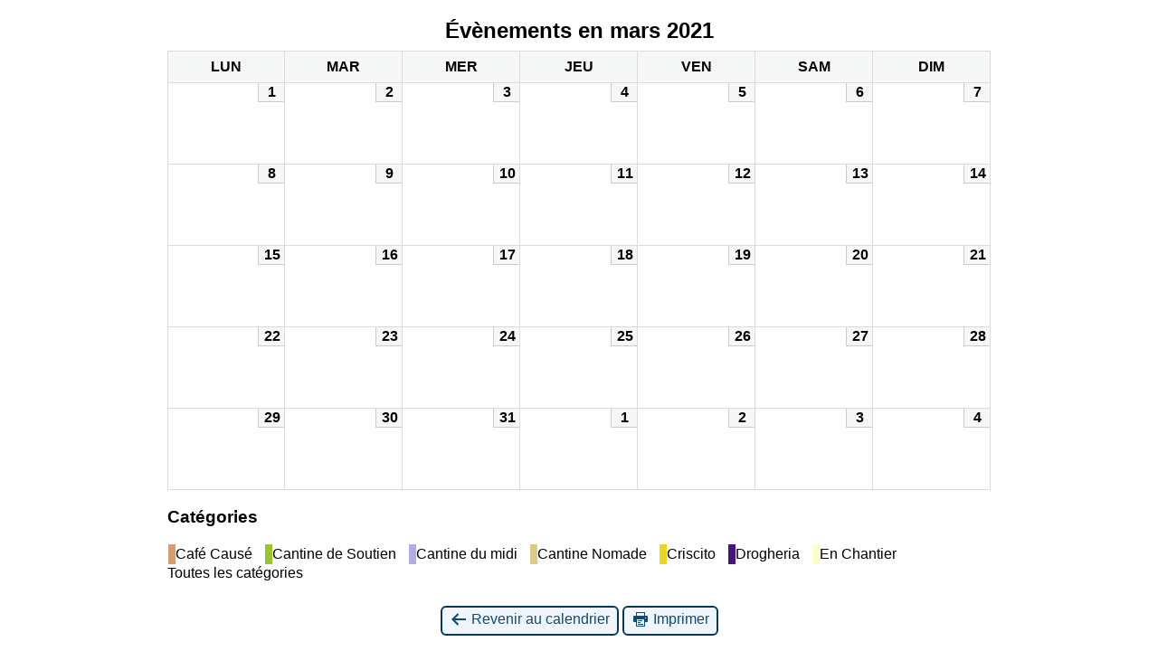

--- FILE ---
content_type: text/html; charset=UTF-8
request_url: https://cantinenomade.enchantier.org/?time=month&dy=1&month=03&yr=2021&cid=mc-print-view&href=https%3A%2F%2Fcantinenomade.enchantier.org%2Fcalendrier%2F
body_size: 2895
content:
<!DOCTYPE html>
<html lang="fr-FR">
<!--<![endif]-->
	<head>
		<meta charset="UTF-8" />
		<meta name="viewport" content="width=device-width" />
		<title>Cantine Nomade - Calendrier : Vue impression</title>
		<meta name="generator" content="My Calendar for WordPress" />
		<meta name="robots" content="noindex,nofollow" />
		<!-- Copy mc-print.css to your theme directory if you wish to replace the default print styles -->
		<link rel="stylesheet" href="https://cantinenomade.enchantier.org/wp-includes/css/dashicons.css" type="text/css" media="screen,print" />
		<link rel="stylesheet" href="https://cantinenomade.enchantier.org/wp-content/plugins/my-calendar/css/mc-print.css?version=3.6.17" type="text/css" media="screen,print" />
		<style>/* Styles by My Calendar - Joe Dolson https://www.joedolson.com/ */

.my-calendar-modal .event-title svg { background-color: #ffffcc; padding: 3px; }
.mc-main .mc_en-chantier .event-title, .mc-main .mc_en-chantier .event-title a { background: #ffffcc !important; color: #000000 !important; }
.mc-main .mc_en-chantier .event-title button { background: #ffffcc !important; color: #000000 !important; }
.mc-main .mc_en-chantier .event-title a:hover, .mc-main .mc_en-chantier .event-title a:focus { background: #ffffff !important;}
.mc-main .mc_en-chantier .event-title button:hover, .mc-main .mc_en-chantier .event-title button:focus { background: #ffffff !important;}
.my-calendar-modal .event-title svg { background-color: #b1ace2; padding: 3px; }
.mc-main .mc_cantine-du-midi .event-title, .mc-main .mc_cantine-du-midi .event-title a { background: #b1ace2 !important; color: #000000 !important; }
.mc-main .mc_cantine-du-midi .event-title button { background: #b1ace2 !important; color: #000000 !important; }
.mc-main .mc_cantine-du-midi .event-title a:hover, .mc-main .mc_cantine-du-midi .event-title a:focus { background: #e4dfff !important;}
.mc-main .mc_cantine-du-midi .event-title button:hover, .mc-main .mc_cantine-du-midi .event-title button:focus { background: #e4dfff !important;}
.my-calendar-modal .event-title svg { background-color: #47137f; padding: 3px; }
.mc-main .mc_drogheria .event-title, .mc-main .mc_drogheria .event-title a { background: #47137f !important; color: #ffffff !important; }
.mc-main .mc_drogheria .event-title button { background: #47137f !important; color: #ffffff !important; }
.mc-main .mc_drogheria .event-title a:hover, .mc-main .mc_drogheria .event-title a:focus { background: #14004c !important;}
.mc-main .mc_drogheria .event-title button:hover, .mc-main .mc_drogheria .event-title button:focus { background: #14004c !important;}
.my-calendar-modal .event-title svg { background-color: #97c62f; padding: 3px; }
.mc-main .mc_cantine-de-soutien .event-title, .mc-main .mc_cantine-de-soutien .event-title a { background: #97c62f !important; color: #000000 !important; }
.mc-main .mc_cantine-de-soutien .event-title button { background: #97c62f !important; color: #000000 !important; }
.mc-main .mc_cantine-de-soutien .event-title a:hover, .mc-main .mc_cantine-de-soutien .event-title a:focus { background: #caf962 !important;}
.mc-main .mc_cantine-de-soutien .event-title button:hover, .mc-main .mc_cantine-de-soutien .event-title button:focus { background: #caf962 !important;}
.my-calendar-modal .event-title svg { background-color: #e0c886; padding: 3px; }
.mc-main .mc_cantine-nomade .event-title, .mc-main .mc_cantine-nomade .event-title a { background: #e0c886 !important; color: #000000 !important; }
.mc-main .mc_cantine-nomade .event-title button { background: #e0c886 !important; color: #000000 !important; }
.mc-main .mc_cantine-nomade .event-title a:hover, .mc-main .mc_cantine-nomade .event-title a:focus { background: #fffbb9 !important;}
.mc-main .mc_cantine-nomade .event-title button:hover, .mc-main .mc_cantine-nomade .event-title button:focus { background: #fffbb9 !important;}
.my-calendar-modal .event-title svg { background-color: #ead620; padding: 3px; }
.mc-main .mc_criscito .event-title, .mc-main .mc_criscito .event-title a { background: #ead620 !important; color: #000000 !important; }
.mc-main .mc_criscito .event-title button { background: #ead620 !important; color: #000000 !important; }
.mc-main .mc_criscito .event-title a:hover, .mc-main .mc_criscito .event-title a:focus { background: #ffff53 !important;}
.mc-main .mc_criscito .event-title button:hover, .mc-main .mc_criscito .event-title button:focus { background: #ffff53 !important;}
.my-calendar-modal .event-title svg { background-color: #d89c6e; padding: 3px; }
.mc-main .mc_caf-caus .event-title, .mc-main .mc_caf-caus .event-title a { background: #d89c6e !important; color: #000000 !important; }
.mc-main .mc_caf-caus .event-title button { background: #d89c6e !important; color: #000000 !important; }
.mc-main .mc_caf-caus .event-title a:hover, .mc-main .mc_caf-caus .event-title a:focus { background: #ffcfa1 !important;}
.mc-main .mc_caf-caus .event-title button:hover, .mc-main .mc_caf-caus .event-title button:focus { background: #ffcfa1 !important;}
.mc-main, .mc-event, .my-calendar-modal, .my-calendar-modal-overlay, .mc-event-list {--close-button: #b32d2e; --search-highlight-bg: #f5e6ab; --navbar-background: transparent; --nav-button-bg: #fff; --nav-button-color: #313233; --nav-button-border: #313233; --nav-input-border: #313233; --nav-input-background: #fff; --nav-input-color: #313233; --grid-cell-border: #0000001f; --grid-header-border: #313233; --grid-header-color: #313233; --grid-weekend-color: #313233; --grid-header-bg: transparent; --grid-weekend-bg: transparent; --grid-cell-background: transparent; --current-day-border: #313233; --current-day-color: #313233; --current-day-bg: transparent; --date-has-events-bg: #313233; --date-has-events-color: #f6f7f7; --primary-dark: #313233; --primary-light: #f6f7f7; --secondary-light: #fff; --secondary-dark: #000; --highlight-dark: #646970; --highlight-light: #f0f0f1; --calendar-heading: clamp( 1.125rem, 24px, 2.5rem ); --event-title: clamp( 1.25rem, 24px, 2.5rem ); --grid-date: 16px; --grid-date-heading: clamp( .75rem, 16px, 1.5rem ); --modal-title: 1.5rem; --navigation-controls: clamp( .75rem, 16px, 1.5rem ); --card-heading: 1.125rem; --list-date: 1.25rem; --author-card: clamp( .75rem, 14px, 1.5rem); --single-event-title: clamp( 1.25rem, 24px, 2.5rem ); --mini-time-text: clamp( .75rem, 14px 1.25rem ); --list-event-date: 1.25rem; --list-event-title: 1.2rem; --grid-max-width: 1260px; --list-preset-border-color: #000000; --list-preset-stripe-background: rgba( 0,0,0,.04 ); --list-preset-date-badge-background: #000; --list-preset-date-badge-color: #fff; --list-preset-background: transparent; --category-mc_en-chantier: #ffffcc; --category-mc_cantine-du-midi: #b1ace2; --category-mc_drogheria: #47137f; --category-mc_cantine-de-soutien: #97c62f; --category-mc_cantine-nomade: #e0c886; --category-mc_criscito: #ead620; --category-mc_caf-caus: #d89c6e; }</style>	</head>
	<body>
	
<div id='mc-print-view' class='mc-main mcjs listjs gridjs minijs ajaxjs calendar month mc-print-view has-modal'><h2 id="mc_head_mc-print-view" class="heading my-calendar-month"><span>Évènements en mars 2021</span></h2>
<div class="mc-content">
<table class='my-calendar-table' aria-labelledby='mc_head_mc-print-view'>
<thead>
	<tr class='mc-row'>
		<th scope="col" class='day-heading mon'><abbr title="lundi" aria-hidden="true">lun</abbr><span class="screen-reader-text">lundi</span></th>

		<th scope="col" class='day-heading tues'><abbr title="mardi" aria-hidden="true">mar</abbr><span class="screen-reader-text">mardi</span></th>

		<th scope="col" class='day-heading wed'><abbr title="mercredi" aria-hidden="true">mer</abbr><span class="screen-reader-text">mercredi</span></th>

		<th scope="col" class='day-heading thur'><abbr title="jeudi" aria-hidden="true">jeu</abbr><span class="screen-reader-text">jeudi</span></th>

		<th scope="col" class='day-heading fri'><abbr title="vendredi" aria-hidden="true">ven</abbr><span class="screen-reader-text">vendredi</span></th>

		<th scope="col" class='weekend-heading sat'><abbr title="samedi" aria-hidden="true">sam</abbr><span class="screen-reader-text">samedi</span></th>

		<th scope="col" class='weekend-heading sun'><abbr title="dimanche" aria-hidden="true">dim</abbr><span class="screen-reader-text">dimanche</span></th>
	</tr>
</thead>
<tbody>
<tr class='mc-row'><td class='no-events lundi lun past-day past-date   no-events day-with-date'><div class='mc-date-container'><span class='mc-date no-events'><span aria-hidden='true'>1</span><span class='screen-reader-text'>1 mars 2021</span></span></div>
</td>
<td class='no-events mardi mar past-day past-date   no-events day-with-date'><div class='mc-date-container'><span class='mc-date no-events'><span aria-hidden='true'>2</span><span class='screen-reader-text'>2 mars 2021</span></span></div>
</td>
<td class='no-events mercredi mer past-day past-date   no-events day-with-date'><div class='mc-date-container'><span class='mc-date no-events'><span aria-hidden='true'>3</span><span class='screen-reader-text'>3 mars 2021</span></span></div>
</td>
<td class='no-events jeudi jeu past-day past-date   no-events day-with-date'><div class='mc-date-container'><span class='mc-date no-events'><span aria-hidden='true'>4</span><span class='screen-reader-text'>4 mars 2021</span></span></div>
</td>
<td class='no-events vendredi ven past-day past-date   no-events day-with-date'><div class='mc-date-container'><span class='mc-date no-events'><span aria-hidden='true'>5</span><span class='screen-reader-text'>5 mars 2021</span></span></div>
</td>
<td class='no-events samedi sam past-day past-date weekend  no-events day-with-date'><div class='mc-date-container'><span class='mc-date no-events'><span aria-hidden='true'>6</span><span class='screen-reader-text'>6 mars 2021</span></span></div>
</td>
<td class='no-events dimanche dim past-day past-date weekend  no-events day-with-date'><div class='mc-date-container'><span class='mc-date no-events'><span aria-hidden='true'>7</span><span class='screen-reader-text'>7 mars 2021</span></span></div>
</td>
</tr>
<!-- End Event Row -->
<tr class='mc-row'><td class='no-events lundi lun past-day past-date   no-events day-with-date'><div class='mc-date-container'><span class='mc-date no-events'><span aria-hidden='true'>8</span><span class='screen-reader-text'>8 mars 2021</span></span></div>
</td>
<td class='no-events mardi mar past-day past-date   no-events day-with-date'><div class='mc-date-container'><span class='mc-date no-events'><span aria-hidden='true'>9</span><span class='screen-reader-text'>9 mars 2021</span></span></div>
</td>
<td class='no-events mercredi mer past-day past-date   no-events day-with-date'><div class='mc-date-container'><span class='mc-date no-events'><span aria-hidden='true'>10</span><span class='screen-reader-text'>10 mars 2021</span></span></div>
</td>
<td class='no-events jeudi jeu past-day past-date   no-events day-with-date'><div class='mc-date-container'><span class='mc-date no-events'><span aria-hidden='true'>11</span><span class='screen-reader-text'>11 mars 2021</span></span></div>
</td>
<td class='no-events vendredi ven past-day past-date   no-events day-with-date'><div class='mc-date-container'><span class='mc-date no-events'><span aria-hidden='true'>12</span><span class='screen-reader-text'>12 mars 2021</span></span></div>
</td>
<td class='no-events samedi sam past-day past-date weekend  no-events day-with-date'><div class='mc-date-container'><span class='mc-date no-events'><span aria-hidden='true'>13</span><span class='screen-reader-text'>13 mars 2021</span></span></div>
</td>
<td class='no-events dimanche dim past-day past-date weekend  no-events day-with-date'><div class='mc-date-container'><span class='mc-date no-events'><span aria-hidden='true'>14</span><span class='screen-reader-text'>14 mars 2021</span></span></div>
</td>
</tr>
<!-- End Event Row -->
<tr class='mc-row'><td class='no-events lundi lun past-day past-date   no-events day-with-date'><div class='mc-date-container'><span class='mc-date no-events'><span aria-hidden='true'>15</span><span class='screen-reader-text'>15 mars 2021</span></span></div>
</td>
<td class='no-events mardi mar past-day past-date   no-events day-with-date'><div class='mc-date-container'><span class='mc-date no-events'><span aria-hidden='true'>16</span><span class='screen-reader-text'>16 mars 2021</span></span></div>
</td>
<td class='no-events mercredi mer past-day past-date   no-events day-with-date'><div class='mc-date-container'><span class='mc-date no-events'><span aria-hidden='true'>17</span><span class='screen-reader-text'>17 mars 2021</span></span></div>
</td>
<td class='no-events jeudi jeu past-day past-date   no-events day-with-date'><div class='mc-date-container'><span class='mc-date no-events'><span aria-hidden='true'>18</span><span class='screen-reader-text'>18 mars 2021</span></span></div>
</td>
<td class='no-events vendredi ven past-day past-date   no-events day-with-date'><div class='mc-date-container'><span class='mc-date no-events'><span aria-hidden='true'>19</span><span class='screen-reader-text'>19 mars 2021</span></span></div>
</td>
<td class='no-events samedi sam past-day past-date weekend  no-events day-with-date'><div class='mc-date-container'><span class='mc-date no-events'><span aria-hidden='true'>20</span><span class='screen-reader-text'>20 mars 2021</span></span></div>
</td>
<td class='no-events dimanche dim past-day past-date weekend  no-events day-with-date'><div class='mc-date-container'><span class='mc-date no-events'><span aria-hidden='true'>21</span><span class='screen-reader-text'>21 mars 2021</span></span></div>
</td>
</tr>
<!-- End Event Row -->
<tr class='mc-row'><td class='no-events lundi lun past-day past-date   no-events day-with-date'><div class='mc-date-container'><span class='mc-date no-events'><span aria-hidden='true'>22</span><span class='screen-reader-text'>22 mars 2021</span></span></div>
</td>
<td class='no-events mardi mar past-day past-date   no-events day-with-date'><div class='mc-date-container'><span class='mc-date no-events'><span aria-hidden='true'>23</span><span class='screen-reader-text'>23 mars 2021</span></span></div>
</td>
<td class='no-events mercredi mer past-day past-date   no-events day-with-date'><div class='mc-date-container'><span class='mc-date no-events'><span aria-hidden='true'>24</span><span class='screen-reader-text'>24 mars 2021</span></span></div>
</td>
<td class='no-events jeudi jeu past-day past-date   no-events day-with-date'><div class='mc-date-container'><span class='mc-date no-events'><span aria-hidden='true'>25</span><span class='screen-reader-text'>25 mars 2021</span></span></div>
</td>
<td class='no-events vendredi ven past-day past-date   no-events day-with-date'><div class='mc-date-container'><span class='mc-date no-events'><span aria-hidden='true'>26</span><span class='screen-reader-text'>26 mars 2021</span></span></div>
</td>
<td class='no-events samedi sam past-day past-date weekend  no-events day-with-date'><div class='mc-date-container'><span class='mc-date no-events'><span aria-hidden='true'>27</span><span class='screen-reader-text'>27 mars 2021</span></span></div>
</td>
<td class='no-events dimanche dim past-day past-date weekend  no-events day-with-date'><div class='mc-date-container'><span class='mc-date no-events'><span aria-hidden='true'>28</span><span class='screen-reader-text'>28 mars 2021</span></span></div>
</td>
</tr>
<!-- End Event Row -->
<tr class='mc-row'><td class='no-events lundi lun past-day past-date   no-events day-with-date'><div class='mc-date-container'><span class='mc-date no-events'><span aria-hidden='true'>29</span><span class='screen-reader-text'>29 mars 2021</span></span></div>
</td>
<td class='no-events mardi mar past-day past-date   no-events day-with-date'><div class='mc-date-container'><span class='mc-date no-events'><span aria-hidden='true'>30</span><span class='screen-reader-text'>30 mars 2021</span></span></div>
</td>
<td class='no-events mercredi mer past-day past-date   no-events day-with-date'><div class='mc-date-container'><span class='mc-date no-events'><span aria-hidden='true'>31</span><span class='screen-reader-text'>31 mars 2021</span></span></div>
</td>
<td class='no-events jeudi jeu past-day past-date  nextmonth no-events day-with-date'><div class='mc-date-container'><span class='mc-date no-events'><span aria-hidden='true'>1</span><span class='screen-reader-text'>1 avril 2021</span></span></div>
</td>
<td class='no-events vendredi ven past-day past-date  nextmonth no-events day-with-date'><div class='mc-date-container'><span class='mc-date no-events'><span aria-hidden='true'>2</span><span class='screen-reader-text'>2 avril 2021</span></span></div>
</td>
<td class='no-events samedi sam past-day past-date weekend nextmonth no-events day-with-date'><div class='mc-date-container'><span class='mc-date no-events'><span aria-hidden='true'>3</span><span class='screen-reader-text'>3 avril 2021</span></span></div>
</td>
<td class='no-events dimanche dim past-day past-date weekend nextmonth no-events day-with-date'><div class='mc-date-container'><span class='mc-date no-events'><span aria-hidden='true'>4</span><span class='screen-reader-text'>4 avril 2021</span></span></div>
</td>
</tr>
<!-- End Event Row -->

</tbody>
</table></div><!-- .mc-content -->
<nav class="my-calendar-navigation" aria-label="Calendrier (Bas)">
<div class="mc_bottomnav my-calendar-footer"><div class="category-key has-icons"><h3 class="maybe-hide">Catégories</h3>
<ul>
<li class="cat_caf-caus"><a id="mc_cat_8-mc-print-view" href="https://cantinenomade.enchantier.org/?time=month&#038;dy=1&#038;month=03&#038;yr=2021&#038;cid=mc-print-view&#038;href=https://cantinenomade.enchantier.org/calendrier/&#038;mcat=8" rel="nofollow"><span class="category-color-sample no-icon" style="background:#d89c6e"> &nbsp; </span><span class="mc-category-title">Café Causé</span></a></li><li class="cat_cantine-de-soutien"><a id="mc_cat_5-mc-print-view" href="https://cantinenomade.enchantier.org/?time=month&#038;dy=1&#038;month=03&#038;yr=2021&#038;cid=mc-print-view&#038;href=https://cantinenomade.enchantier.org/calendrier/&#038;mcat=5" rel="nofollow"><span class="category-color-sample no-icon" style="background:#97c62f"> &nbsp; </span><span class="mc-category-title">Cantine de Soutien</span></a></li><li class="cat_cantine-du-midi"><a id="mc_cat_3-mc-print-view" href="https://cantinenomade.enchantier.org/?time=month&#038;dy=1&#038;month=03&#038;yr=2021&#038;cid=mc-print-view&#038;href=https://cantinenomade.enchantier.org/calendrier/&#038;mcat=3" rel="nofollow"><span class="category-color-sample no-icon" style="background:#b1ace2"> &nbsp; </span><span class="mc-category-title">Cantine du midi</span></a></li><li class="cat_cantine-nomade"><a id="mc_cat_6-mc-print-view" href="https://cantinenomade.enchantier.org/?time=month&#038;dy=1&#038;month=03&#038;yr=2021&#038;cid=mc-print-view&#038;href=https://cantinenomade.enchantier.org/calendrier/&#038;mcat=6" rel="nofollow"><span class="category-color-sample no-icon" style="background:#e0c886"> &nbsp; </span><span class="mc-category-title">Cantine Nomade</span></a></li><li class="cat_criscito"><a id="mc_cat_7-mc-print-view" href="https://cantinenomade.enchantier.org/?time=month&#038;dy=1&#038;month=03&#038;yr=2021&#038;cid=mc-print-view&#038;href=https://cantinenomade.enchantier.org/calendrier/&#038;mcat=7" rel="nofollow"><span class="category-color-sample no-icon" style="background:#ead620"> &nbsp; </span><span class="mc-category-title">Criscito</span></a></li><li class="cat_drogheria"><a id="mc_cat_4-mc-print-view" href="https://cantinenomade.enchantier.org/?time=month&#038;dy=1&#038;month=03&#038;yr=2021&#038;cid=mc-print-view&#038;href=https://cantinenomade.enchantier.org/calendrier/&#038;mcat=4" rel="nofollow"><span class="category-color-sample no-icon" style="background:#47137f"> &nbsp; </span><span class="mc-category-title">Drogheria</span></a></li><li class="cat_en-chantier"><a id="mc_cat_1-mc-print-view" href="https://cantinenomade.enchantier.org/?time=month&#038;dy=1&#038;month=03&#038;yr=2021&#038;cid=mc-print-view&#038;href=https://cantinenomade.enchantier.org/calendrier/&#038;mcat=1" rel="nofollow"><span class="category-color-sample no-icon" style="background:#ffffcc"> &nbsp; </span><span class="mc-category-title">En Chantier</span></a></li><li class='all-categories'><span class='mc-active' id='mc_cat_all-mc-print-view'>Toutes les catégories</span></li></ul></div></div>
</nav>

</div><!-- Close Main My Calendar Wrapper --><p class='return'><a href='https://cantinenomade.enchantier.org/calendrier/?time=month&#038;dy=1&#038;month=03&#038;yr=2021'><span class='dashicons dashicons-arrow-left-alt' aria-hidden='true'></span> Revenir au calendrier</a> <a href="javascript:window.print()"><span class="dashicons dashicons-printer" aria-hidden="true"></span> Imprimer</a></p>	</body>
</html>
	